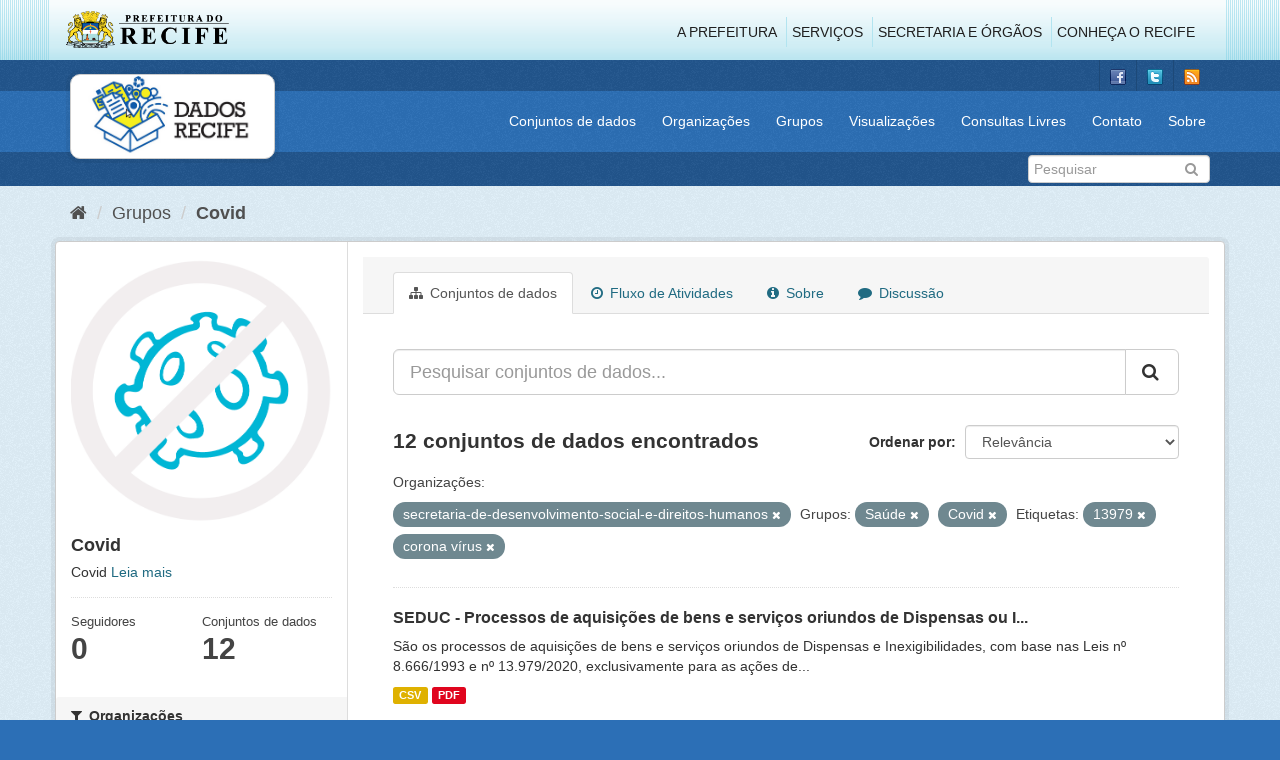

--- FILE ---
content_type: text/html; charset=utf-8
request_url: http://www.dados.recife.pe.gov.br/group/246e7422-4a8e-4020-aef1-0f307634c534?organization=secretaria-de-desenvolvimento-social-e-direitos-humanos&groups=saude&tags=13979&tags=corona+v%C3%ADrus&groups=covid&_tags_limit=0
body_size: 98872
content:
<!DOCTYPE html>
<!--[if IE 9]> <html lang="pt_BR" class="ie9"> <![endif]-->
<!--[if gt IE 8]><!--> <html lang="pt_BR"> <!--<![endif]-->
  <head>
    <link rel="stylesheet" type="text/css" href="/fanstatic/vendor/:version:2020-04-07T07:34:31.07/select2/select2.css" />
<link rel="stylesheet" type="text/css" href="/fanstatic/css/:version:2020-04-07T07:34:31.06/main.min.css" />
<link rel="stylesheet" type="text/css" href="/fanstatic/vendor/:version:2020-04-07T07:34:31.07/font-awesome/css/font-awesome.min.css" />
<link rel="stylesheet" type="text/css" href="/fanstatic/ckanext-geoview/:version:2019-10-08T10:45:21.02/css/geo-resource-styles.css" />

    <meta charset="utf-8" />
      <meta name="generator" content="ckan 2.8.2" />
      <meta name="viewport" content="width=device-width, initial-scale=1.0">
    <title>Covid - Grupos - Portal de Dados Abertos da Cidade do Recife</title>

    
    
  
  <link rel="shortcut icon" href="/base/images/favicon.ico" />
    
  
    <script type="text/javascript">
  (function(i,s,o,g,r,a,m){i['GoogleAnalyticsObject']=r;i[r]=i[r]||function(){
  (i[r].q=i[r].q||[]).push(arguments)},i[r].l=1*new Date();a=s.createElement(o),
  m=s.getElementsByTagName(o)[0];a.async=1;a.src=g;m.parentNode.insertBefore(a,m)
  })(window,document,'script','//www.google-analytics.com/analytics.js','ga');

  ga('create', 'G-F8QPH4EF84', 'auto', {});
     
  ga('set', 'anonymizeIp', true);
  ga('send', 'pageview');
</script>
  

  <link rel="alternate" type="application/atom+xml" title="Portal de Dados Abertos da Cidade do Recife - Conjuntos de dados no grupo: Covid" href="feed.group?id=covid" />
<link rel="alternate" type="application/atom+xml" title="Portal de Dados Abertos da Cidade do Recife - Histórico de Revisões" href="/revision/list?days=1&amp;format=atom" />

    
      
    
    


    
      
      
    
    
  </head>

  
  <body data-site-root="http://dados.recife.pe.gov.br/" data-locale-root="http://dados.recife.pe.gov.br/" >

    
    <div class="hide"><a href="#content">Pular para o conteúdo</a></div>
  

  
     
<header class="header-recife">
  <section class="header-recife-links">
    <div class="header-recife-bg">
      <div class="container">
        <div class="recife-row row">
          <div class="col-md-2">
            <div class="logo-recife"><a target="_blank" href="http://www.recife.pe.gov.br"><img title="" alt="" src="/base/images/logopcr.png"></a></div>
          </div>
          <div class="col-md-10">
            <div class="nav-recife" style="padding-top: 17px; padding-right: 10px;">
              <ul class="list-inline pull-right" >
                <li><a target="_blank" href="http://www2.recife.pe.gov.br/pagina/sobre-prefeitura-do-recife">A Prefeitura</a></li>
                <li class="r-li-recife"><a target="_blank" href="http://www2.recife.pe.gov.br/servicos/cidadao">Serviços</a></li>
                <li class="r-li-recife"><a target="_blank" href="http://www2.recife.pe.gov.br/pagina/horarios-de-atendimento-das-secretarias-e-orgaos">Secretaria e Órgãos</a></li>
                <li class="r-li-recife"><a target="_blank" href="http://www.turismonorecife.com.br/pt-br/a-cidade">Conheça o Recife</a></li>
              </ul>
            </div>
          </div>
        </div>
      </div>
    </div>
  </section>
</header>
<header class="account-masthead">
  <div class="container">
    <div class="account avatar">
      <ul class="unstyled">
        <li>
          <a href="https://www.facebook.com/CidadaoInteligente" target="_blank" title="Facebook">
            <i class="ckan-icon ckan-icon-fb"></i>
          </a>
        </li>
        <li>
          <a href="http://twitter.com/dadosRecife" target="_blank" title="Twitter">
            <i class="ckan-icon ckan-icon-twitter"></i>
          </a>
        </li>
        <li>
          <a href="/feeds/dataset.atom" target="_blank" title="Feed">
            <i class="ckan-icon ckan-icon-feed"></i>
          </a>
        </li>
      </ul>
    </div>
      
  </div>
</header>

<header class="navbar navbar-static-top masthead">
    
  <div class="container">
    <div class="navbar-right">
      <button data-target="#main-navigation-toggle" data-toggle="collapse" class="navbar-toggle collapsed" type="button">
        <span class="fa fa-bars"></span>
      </button>
    </div>
    <hgroup class=" navbar-left">
       
      <div class="box logo-dados-recife">
        <a class="logo" href="/"><img src="/base/images/logo-dados-recife.png" alt="Portal de Dados Abertos da Cidade do Recife" title="Portal de Dados Abertos da Cidade do Recife" /></a>
      </div>
       
    </hgroup>

    <div class="collapse navbar-collapse" id="main-navigation-toggle">
      
      <nav class="section navigation recife">
        <ul class="nav nav-pills">
           
            <li><a href="/dataset">Conjuntos de dados</a></li><li><a href="/organization">Organizações</a></li><li><a href="/group">Grupos</a></li><li><a href="/views-maps">Visualizações</a></li><li><a href="/consultas-livres">Consultas Livres</a></li><li><a href="/contato">Contato</a></li><li><a href="/about">Sobre</a></li> 
          
        </ul>
      </nav>
       
    </div>
  </div>
</header>

<header class="account-masthead">
  <div class="container">
		<div class="account avatar">
      
      <form class="section site-search simple-input" action="/dataset" method="get">
        <div class="field">
          <label for="field-sitewide-search">Buscar conjunto de dados</label>
          <input id="field-sitewide-search" type="text" class="form-control" name="q" placeholder="Pesquisar" />
          <button class="btn-search" type="submit"><i class="fa fa-search"></i></button>
        </div>
      </form>
      
    </div>
  </div>
</header>

  
    <div role="main">
      <div id="content" class="container">
        
          
            <div class="flash-messages">
              
                
              
            </div>
          

          
            <div class="toolbar">
              
                
                  <ol class="breadcrumb">
                    
<li class="home"><a href="/"><i class="fa fa-home"></i><span> Início</span></a></li>
                    
  <li><a href="/group">Grupos</a></li>
  <li class="active"><a class=" active" href="/group/covid">Covid</a></li>

                  </ol>
                
              
            </div>
          

          <div class="row wrapper">
            
            
            

            
              <aside class="secondary col-sm-3">
                
                
  
  
<div class="module context-info">
  <section class="module-content">
    
    
    <div class="image">
      <a href="">
        <img src="http://dados.recife.pe.gov.br/uploads/group/2020-06-19-182528.257833Captura-de-Tela-2020-06-19-as-15.25.08.png" width="190" height="118" alt="covid" />
      </a>
    </div>
    
    
    <h1 class="heading">
      Covid
      
    </h1>
    
    
    
      <p>
        Covid
        <a href="/group/about/covid">Leia mais</a>
      </p>
    
    
    
      
      <div class="nums">
        <dl>
          <dt>Seguidores</dt>
          <dd data-module="followers-counter" data-module-id="246e7422-4a8e-4020-aef1-0f307634c534" data-module-num_followers="0"><span>0</span></dd>
        </dl>
        <dl>
          <dt>Conjuntos de dados</dt>
          <dd><span>12</span></dd>
        </dl>
      </div>
      
      
      <div class="follow_button">
        
      </div>
      
    
    
  </section>
</div>


  <div class="filters">
    <div>
      
        

  
  
    
      
      
        <section class="module module-narrow module-shallow">
          
            <h2 class="module-heading">
              <i class="fa fa-filter"></i>
              
              Organizações
            </h2>
          
          
            
            
              <nav>
                <ul class="list-unstyled nav nav-simple nav-facet">
                  
                    
                    
                    
                    
                      <li class="nav-item">
                        <a href="/group/246e7422-4a8e-4020-aef1-0f307634c534?groups=saude&amp;tags=corona+v%C3%ADrus&amp;organization=secretaria-de-saude&amp;groups=covid&amp;_tags_limit=0&amp;organization=secretaria-de-desenvolvimento-social-e-direitos-humanos&amp;tags=13979" title="">
                          <span class="item-label">Secretaria de Saúde</span>
                          <span class="hidden separator"> - </span>
                          <span class="item-count badge">7</span>
                        </a>
                      </li>
                  
                    
                    
                    
                    
                      <li class="nav-item">
                        <a href="/group/246e7422-4a8e-4020-aef1-0f307634c534?groups=saude&amp;tags=corona+v%C3%ADrus&amp;groups=covid&amp;_tags_limit=0&amp;organization=secretaria-de-desenvolvimento-social-e-direitos-humanos&amp;tags=13979&amp;organization=gabinete-de-projetos-especiais-administracao-direta-gabpe" title="GABINETE DE PROJETOS ESPECIAIS -  ADMINISTRAÇÃO DIRETA - GABPE">
                          <span class="item-label">GABINETE DE PROJETO...</span>
                          <span class="hidden separator"> - </span>
                          <span class="item-count badge">1</span>
                        </a>
                      </li>
                  
                    
                    
                    
                    
                      <li class="nav-item">
                        <a href="/group/246e7422-4a8e-4020-aef1-0f307634c534?groups=saude&amp;tags=corona+v%C3%ADrus&amp;groups=covid&amp;organization=secretaria-de-articulacao-politica-e-social&amp;_tags_limit=0&amp;organization=secretaria-de-desenvolvimento-social-e-direitos-humanos&amp;tags=13979" title="Secretaria de Articulação Política e Social">
                          <span class="item-label">Secretaria de Artic...</span>
                          <span class="hidden separator"> - </span>
                          <span class="item-count badge">1</span>
                        </a>
                      </li>
                  
                    
                    
                    
                    
                      <li class="nav-item">
                        <a href="/group/246e7422-4a8e-4020-aef1-0f307634c534?groups=saude&amp;tags=corona+v%C3%ADrus&amp;organization=secretaria-de-educacao&amp;groups=covid&amp;_tags_limit=0&amp;organization=secretaria-de-desenvolvimento-social-e-direitos-humanos&amp;tags=13979" title="">
                          <span class="item-label">Secretaria de Educação</span>
                          <span class="hidden separator"> - </span>
                          <span class="item-count badge">1</span>
                        </a>
                      </li>
                  
                    
                    
                    
                    
                      <li class="nav-item">
                        <a href="/group/246e7422-4a8e-4020-aef1-0f307634c534?groups=saude&amp;tags=corona+v%C3%ADrus&amp;organization=secretaria-de-governo&amp;groups=covid&amp;_tags_limit=0&amp;organization=secretaria-de-desenvolvimento-social-e-direitos-humanos&amp;tags=13979" title="Secretaria de Governo e Participação Social">
                          <span class="item-label">Secretaria de Gover...</span>
                          <span class="hidden separator"> - </span>
                          <span class="item-count badge">1</span>
                        </a>
                      </li>
                  
                    
                    
                    
                    
                      <li class="nav-item">
                        <a href="/group/246e7422-4a8e-4020-aef1-0f307634c534?groups=saude&amp;tags=corona+v%C3%ADrus&amp;groups=covid&amp;_tags_limit=0&amp;organization=secretaria-de-desenvolvimento-social-e-direitos-humanos&amp;tags=13979&amp;organization=secretaria-de-infraestrutura-e-servicos-urbanos" title="Secretaria de Infraestrutura">
                          <span class="item-label">Secretaria de Infra...</span>
                          <span class="hidden separator"> - </span>
                          <span class="item-count badge">1</span>
                        </a>
                      </li>
                  
                </ul>
              </nav>

              <p class="module-footer">
                
                  
                
              </p>
            
            
          
        </section>
      
    
  

      
        

  
  
    
      
      
        <section class="module module-narrow module-shallow">
          
            <h2 class="module-heading">
              <i class="fa fa-filter"></i>
              
              Grupos
            </h2>
          
          
            
            
              <nav>
                <ul class="list-unstyled nav nav-simple nav-facet">
                  
                    
                    
                    
                    
                      <li class="nav-item active">
                        <a href="/group/246e7422-4a8e-4020-aef1-0f307634c534?organization=secretaria-de-desenvolvimento-social-e-direitos-humanos&amp;groups=saude&amp;tags=13979&amp;tags=corona+v%C3%ADrus&amp;_tags_limit=0" title="">
                          <span class="item-label">Covid</span>
                          <span class="hidden separator"> - </span>
                          <span class="item-count badge">12</span>
                        </a>
                      </li>
                  
                    
                    
                    
                    
                      <li class="nav-item active">
                        <a href="/group/246e7422-4a8e-4020-aef1-0f307634c534?organization=secretaria-de-desenvolvimento-social-e-direitos-humanos&amp;tags=13979&amp;tags=corona+v%C3%ADrus&amp;groups=covid&amp;_tags_limit=0" title="">
                          <span class="item-label">Saúde</span>
                          <span class="hidden separator"> - </span>
                          <span class="item-count badge">7</span>
                        </a>
                      </li>
                  
                    
                    
                    
                    
                      <li class="nav-item">
                        <a href="/group/246e7422-4a8e-4020-aef1-0f307634c534?groups=saude&amp;tags=corona+v%C3%ADrus&amp;groups=covid&amp;groups=financas&amp;_tags_limit=0&amp;organization=secretaria-de-desenvolvimento-social-e-direitos-humanos&amp;tags=13979" title="">
                          <span class="item-label">Finanças</span>
                          <span class="hidden separator"> - </span>
                          <span class="item-count badge">5</span>
                        </a>
                      </li>
                  
                    
                    
                    
                    
                      <li class="nav-item">
                        <a href="/group/246e7422-4a8e-4020-aef1-0f307634c534?groups=saude&amp;tags=corona+v%C3%ADrus&amp;groups=covid&amp;_tags_limit=0&amp;groups=educacao&amp;organization=secretaria-de-desenvolvimento-social-e-direitos-humanos&amp;tags=13979" title="">
                          <span class="item-label">Educação</span>
                          <span class="hidden separator"> - </span>
                          <span class="item-count badge">1</span>
                        </a>
                      </li>
                  
                    
                    
                    
                    
                      <li class="nav-item">
                        <a href="/group/246e7422-4a8e-4020-aef1-0f307634c534?groups=saude&amp;tags=corona+v%C3%ADrus&amp;groups=covid&amp;_tags_limit=0&amp;organization=secretaria-de-desenvolvimento-social-e-direitos-humanos&amp;groups=governo-e-politica&amp;tags=13979" title="">
                          <span class="item-label">Governo e Política</span>
                          <span class="hidden separator"> - </span>
                          <span class="item-count badge">1</span>
                        </a>
                      </li>
                  
                    
                    
                    
                    
                      <li class="nav-item">
                        <a href="/group/246e7422-4a8e-4020-aef1-0f307634c534?groups=saude&amp;tags=corona+v%C3%ADrus&amp;groups=covid&amp;_tags_limit=0&amp;organization=secretaria-de-desenvolvimento-social-e-direitos-humanos&amp;groups=turismo&amp;tags=13979" title="">
                          <span class="item-label">Turismo</span>
                          <span class="hidden separator"> - </span>
                          <span class="item-count badge">1</span>
                        </a>
                      </li>
                  
                </ul>
              </nav>

              <p class="module-footer">
                
                  
                
              </p>
            
            
          
        </section>
      
    
  

      
        

  
  
    
      
      
        <section class="module module-narrow module-shallow">
          
            <h2 class="module-heading">
              <i class="fa fa-filter"></i>
              
              Etiquetas
            </h2>
          
          
            
            
              <nav>
                <ul class="list-unstyled nav nav-simple nav-facet">
                  
                    
                    
                    
                    
                      <li class="nav-item">
                        <a href="/group/246e7422-4a8e-4020-aef1-0f307634c534?groups=saude&amp;tags=corona+v%C3%ADrus&amp;tags=covid&amp;groups=covid&amp;_tags_limit=0&amp;organization=secretaria-de-desenvolvimento-social-e-direitos-humanos&amp;tags=13979" title="">
                          <span class="item-label">covid</span>
                          <span class="hidden separator"> - </span>
                          <span class="item-count badge">12</span>
                        </a>
                      </li>
                  
                    
                    
                    
                    
                      <li class="nav-item">
                        <a href="/group/246e7422-4a8e-4020-aef1-0f307634c534?groups=saude&amp;tags=corona+v%C3%ADrus&amp;tags=corona&amp;groups=covid&amp;_tags_limit=0&amp;organization=secretaria-de-desenvolvimento-social-e-direitos-humanos&amp;tags=13979" title="">
                          <span class="item-label">corona</span>
                          <span class="hidden separator"> - </span>
                          <span class="item-count badge">11</span>
                        </a>
                      </li>
                  
                    
                    
                    
                    
                      <li class="nav-item">
                        <a href="/group/246e7422-4a8e-4020-aef1-0f307634c534?groups=saude&amp;tags=corona+v%C3%ADrus&amp;tags=covid-19&amp;groups=covid&amp;_tags_limit=0&amp;organization=secretaria-de-desenvolvimento-social-e-direitos-humanos&amp;tags=13979" title="">
                          <span class="item-label">covid-19</span>
                          <span class="hidden separator"> - </span>
                          <span class="item-count badge">11</span>
                        </a>
                      </li>
                  
                    
                    
                    
                    
                      <li class="nav-item active">
                        <a href="/group/246e7422-4a8e-4020-aef1-0f307634c534?organization=secretaria-de-desenvolvimento-social-e-direitos-humanos&amp;groups=saude&amp;tags=13979&amp;groups=covid&amp;_tags_limit=0" title="">
                          <span class="item-label">corona vírus</span>
                          <span class="hidden separator"> - </span>
                          <span class="item-count badge">7</span>
                        </a>
                      </li>
                  
                    
                    
                    
                    
                      <li class="nav-item">
                        <a href="/group/246e7422-4a8e-4020-aef1-0f307634c534?groups=saude&amp;tags=corona+v%C3%ADrus&amp;groups=covid&amp;_tags_limit=0&amp;organization=secretaria-de-desenvolvimento-social-e-direitos-humanos&amp;tags=13979&amp;tags=pandemia" title="">
                          <span class="item-label">pandemia</span>
                          <span class="hidden separator"> - </span>
                          <span class="item-count badge">7</span>
                        </a>
                      </li>
                  
                    
                    
                    
                    
                      <li class="nav-item">
                        <a href="/group/246e7422-4a8e-4020-aef1-0f307634c534?groups=saude&amp;tags=corona+v%C3%ADrus&amp;tags=v%C3%ADrus&amp;groups=covid&amp;_tags_limit=0&amp;organization=secretaria-de-desenvolvimento-social-e-direitos-humanos&amp;tags=13979" title="">
                          <span class="item-label">vírus</span>
                          <span class="hidden separator"> - </span>
                          <span class="item-count badge">7</span>
                        </a>
                      </li>
                  
                    
                    
                    
                    
                      <li class="nav-item active">
                        <a href="/group/246e7422-4a8e-4020-aef1-0f307634c534?organization=secretaria-de-desenvolvimento-social-e-direitos-humanos&amp;groups=saude&amp;tags=corona+v%C3%ADrus&amp;groups=covid&amp;_tags_limit=0" title="">
                          <span class="item-label">13979</span>
                          <span class="hidden separator"> - </span>
                          <span class="item-count badge">6</span>
                        </a>
                      </li>
                  
                    
                    
                    
                    
                      <li class="nav-item">
                        <a href="/group/246e7422-4a8e-4020-aef1-0f307634c534?tags=aquisi%C3%A7%C3%A3o&amp;groups=saude&amp;tags=corona+v%C3%ADrus&amp;groups=covid&amp;_tags_limit=0&amp;organization=secretaria-de-desenvolvimento-social-e-direitos-humanos&amp;tags=13979" title="">
                          <span class="item-label">aquisição</span>
                          <span class="hidden separator"> - </span>
                          <span class="item-count badge">6</span>
                        </a>
                      </li>
                  
                    
                    
                    
                    
                      <li class="nav-item">
                        <a href="/group/246e7422-4a8e-4020-aef1-0f307634c534?groups=saude&amp;tags=corona+v%C3%ADrus&amp;tags=aquisi%C3%A7%C3%B5es&amp;groups=covid&amp;_tags_limit=0&amp;organization=secretaria-de-desenvolvimento-social-e-direitos-humanos&amp;tags=13979" title="">
                          <span class="item-label">aquisições</span>
                          <span class="hidden separator"> - </span>
                          <span class="item-count badge">6</span>
                        </a>
                      </li>
                  
                    
                    
                    
                    
                      <li class="nav-item">
                        <a href="/group/246e7422-4a8e-4020-aef1-0f307634c534?groups=saude&amp;tags=corona+v%C3%ADrus&amp;groups=covid&amp;_tags_limit=0&amp;organization=secretaria-de-desenvolvimento-social-e-direitos-humanos&amp;tags=13979&amp;tags=bens" title="">
                          <span class="item-label">bens</span>
                          <span class="hidden separator"> - </span>
                          <span class="item-count badge">6</span>
                        </a>
                      </li>
                  
                    
                    
                    
                    
                      <li class="nav-item">
                        <a href="/group/246e7422-4a8e-4020-aef1-0f307634c534?tags=contrato&amp;groups=saude&amp;tags=corona+v%C3%ADrus&amp;groups=covid&amp;_tags_limit=0&amp;organization=secretaria-de-desenvolvimento-social-e-direitos-humanos&amp;tags=13979" title="">
                          <span class="item-label">contrato</span>
                          <span class="hidden separator"> - </span>
                          <span class="item-count badge">6</span>
                        </a>
                      </li>
                  
                    
                    
                    
                    
                      <li class="nav-item">
                        <a href="/group/246e7422-4a8e-4020-aef1-0f307634c534?groups=saude&amp;tags=fundo&amp;tags=corona+v%C3%ADrus&amp;groups=covid&amp;_tags_limit=0&amp;organization=secretaria-de-desenvolvimento-social-e-direitos-humanos&amp;tags=13979" title="">
                          <span class="item-label">fundo</span>
                          <span class="hidden separator"> - </span>
                          <span class="item-count badge">6</span>
                        </a>
                      </li>
                  
                    
                    
                    
                    
                      <li class="nav-item">
                        <a href="/group/246e7422-4a8e-4020-aef1-0f307634c534?groups=saude&amp;tags=corona+v%C3%ADrus&amp;groups=covid&amp;tags=fundo+municipal&amp;_tags_limit=0&amp;organization=secretaria-de-desenvolvimento-social-e-direitos-humanos&amp;tags=13979" title="">
                          <span class="item-label">fundo municipal</span>
                          <span class="hidden separator"> - </span>
                          <span class="item-count badge">6</span>
                        </a>
                      </li>
                  
                    
                    
                    
                    
                      <li class="nav-item">
                        <a href="/group/246e7422-4a8e-4020-aef1-0f307634c534?groups=saude&amp;tags=corona+v%C3%ADrus&amp;groups=covid&amp;_tags_limit=0&amp;organization=secretaria-de-desenvolvimento-social-e-direitos-humanos&amp;tags=gastos&amp;tags=13979" title="">
                          <span class="item-label">gastos</span>
                          <span class="hidden separator"> - </span>
                          <span class="item-count badge">6</span>
                        </a>
                      </li>
                  
                    
                    
                    
                    
                      <li class="nav-item">
                        <a href="/group/246e7422-4a8e-4020-aef1-0f307634c534?groups=saude&amp;tags=corona+v%C3%ADrus&amp;groups=covid&amp;_tags_limit=0&amp;tags=inexibilidade&amp;organization=secretaria-de-desenvolvimento-social-e-direitos-humanos&amp;tags=13979" title="">
                          <span class="item-label">inexibilidade</span>
                          <span class="hidden separator"> - </span>
                          <span class="item-count badge">6</span>
                        </a>
                      </li>
                  
                    
                    
                    
                    
                      <li class="nav-item">
                        <a href="/group/246e7422-4a8e-4020-aef1-0f307634c534?groups=saude&amp;tags=corona+v%C3%ADrus&amp;groups=covid&amp;_tags_limit=0&amp;organization=secretaria-de-desenvolvimento-social-e-direitos-humanos&amp;tags=13979&amp;tags=lei" title="">
                          <span class="item-label">lei</span>
                          <span class="hidden separator"> - </span>
                          <span class="item-count badge">6</span>
                        </a>
                      </li>
                  
                    
                    
                    
                    
                      <li class="nav-item">
                        <a href="/group/246e7422-4a8e-4020-aef1-0f307634c534?tags=licita%C3%A7%C3%A3o&amp;groups=saude&amp;tags=corona+v%C3%ADrus&amp;groups=covid&amp;_tags_limit=0&amp;organization=secretaria-de-desenvolvimento-social-e-direitos-humanos&amp;tags=13979" title="">
                          <span class="item-label">licitação</span>
                          <span class="hidden separator"> - </span>
                          <span class="item-count badge">6</span>
                        </a>
                      </li>
                  
                    
                    
                    
                    
                      <li class="nav-item">
                        <a href="/group/246e7422-4a8e-4020-aef1-0f307634c534?tags=or%C3%A7amento&amp;groups=saude&amp;tags=corona+v%C3%ADrus&amp;groups=covid&amp;_tags_limit=0&amp;organization=secretaria-de-desenvolvimento-social-e-direitos-humanos&amp;tags=13979" title="">
                          <span class="item-label">orçamento</span>
                          <span class="hidden separator"> - </span>
                          <span class="item-count badge">6</span>
                        </a>
                      </li>
                  
                    
                    
                    
                    
                      <li class="nav-item">
                        <a href="/group/246e7422-4a8e-4020-aef1-0f307634c534?groups=saude&amp;tags=corona+v%C3%ADrus&amp;groups=covid&amp;tags=servi%C3%A7o&amp;_tags_limit=0&amp;organization=secretaria-de-desenvolvimento-social-e-direitos-humanos&amp;tags=13979" title="">
                          <span class="item-label">serviço</span>
                          <span class="hidden separator"> - </span>
                          <span class="item-count badge">6</span>
                        </a>
                      </li>
                  
                    
                    
                    
                    
                      <li class="nav-item">
                        <a href="/group/246e7422-4a8e-4020-aef1-0f307634c534?groups=saude&amp;tags=corona+v%C3%ADrus&amp;groups=covid&amp;_tags_limit=0&amp;organization=secretaria-de-desenvolvimento-social-e-direitos-humanos&amp;tags=13979&amp;tags=fornecedor" title="">
                          <span class="item-label">fornecedor</span>
                          <span class="hidden separator"> - </span>
                          <span class="item-count badge">5</span>
                        </a>
                      </li>
                  
                    
                    
                    
                    
                      <li class="nav-item">
                        <a href="/group/246e7422-4a8e-4020-aef1-0f307634c534?groups=saude&amp;tags=corona+v%C3%ADrus&amp;groups=covid&amp;tags=municipal&amp;_tags_limit=0&amp;organization=secretaria-de-desenvolvimento-social-e-direitos-humanos&amp;tags=13979" title="">
                          <span class="item-label">municipal</span>
                          <span class="hidden separator"> - </span>
                          <span class="item-count badge">5</span>
                        </a>
                      </li>
                  
                    
                    
                    
                    
                      <li class="nav-item">
                        <a href="/group/246e7422-4a8e-4020-aef1-0f307634c534?groups=saude&amp;tags=corona+v%C3%ADrus&amp;tags=pagamento&amp;groups=covid&amp;_tags_limit=0&amp;organization=secretaria-de-desenvolvimento-social-e-direitos-humanos&amp;tags=13979" title="">
                          <span class="item-label">pagamento</span>
                          <span class="hidden separator"> - </span>
                          <span class="item-count badge">5</span>
                        </a>
                      </li>
                  
                    
                    
                    
                    
                      <li class="nav-item">
                        <a href="/group/246e7422-4a8e-4020-aef1-0f307634c534?groups=saude&amp;tags=corona+v%C3%ADrus&amp;groups=covid&amp;tags=processo&amp;_tags_limit=0&amp;organization=secretaria-de-desenvolvimento-social-e-direitos-humanos&amp;tags=13979" title="">
                          <span class="item-label">processo</span>
                          <span class="hidden separator"> - </span>
                          <span class="item-count badge">5</span>
                        </a>
                      </li>
                  
                    
                    
                    
                    
                      <li class="nav-item">
                        <a href="/group/246e7422-4a8e-4020-aef1-0f307634c534?groups=saude&amp;tags=corona+v%C3%ADrus&amp;groups=covid&amp;_tags_limit=0&amp;organization=secretaria-de-desenvolvimento-social-e-direitos-humanos&amp;tags=sa%C3%BAde&amp;tags=13979" title="">
                          <span class="item-label">saúde</span>
                          <span class="hidden separator"> - </span>
                          <span class="item-count badge">5</span>
                        </a>
                      </li>
                  
                    
                    
                    
                    
                      <li class="nav-item">
                        <a href="/group/246e7422-4a8e-4020-aef1-0f307634c534?groups=saude&amp;tags=corona+v%C3%ADrus&amp;groups=covid&amp;tags=despesa&amp;_tags_limit=0&amp;organization=secretaria-de-desenvolvimento-social-e-direitos-humanos&amp;tags=13979" title="">
                          <span class="item-label">despesa</span>
                          <span class="hidden separator"> - </span>
                          <span class="item-count badge">4</span>
                        </a>
                      </li>
                  
                    
                    
                    
                    
                      <li class="nav-item">
                        <a href="/group/246e7422-4a8e-4020-aef1-0f307634c534?groups=saude&amp;tags=corona+v%C3%ADrus&amp;tags=dispensa&amp;groups=covid&amp;_tags_limit=0&amp;organization=secretaria-de-desenvolvimento-social-e-direitos-humanos&amp;tags=13979" title="">
                          <span class="item-label">dispensa</span>
                          <span class="hidden separator"> - </span>
                          <span class="item-count badge">4</span>
                        </a>
                      </li>
                  
                    
                    
                    
                    
                      <li class="nav-item">
                        <a href="/group/246e7422-4a8e-4020-aef1-0f307634c534?groups=saude&amp;tags=corona+v%C3%ADrus&amp;tags=vacina&amp;groups=covid&amp;_tags_limit=0&amp;organization=secretaria-de-desenvolvimento-social-e-direitos-humanos&amp;tags=13979" title="">
                          <span class="item-label">vacina</span>
                          <span class="hidden separator"> - </span>
                          <span class="item-count badge">4</span>
                        </a>
                      </li>
                  
                    
                    
                    
                    
                      <li class="nav-item">
                        <a href="/group/246e7422-4a8e-4020-aef1-0f307634c534?groups=saude&amp;tags=corona+v%C3%ADrus&amp;groups=covid&amp;_tags_limit=0&amp;organization=secretaria-de-desenvolvimento-social-e-direitos-humanos&amp;tags=8666&amp;tags=13979" title="">
                          <span class="item-label">8666</span>
                          <span class="hidden separator"> - </span>
                          <span class="item-count badge">3</span>
                        </a>
                      </li>
                  
                    
                    
                    
                    
                      <li class="nav-item">
                        <a href="/group/246e7422-4a8e-4020-aef1-0f307634c534?groups=saude&amp;tags=corona+v%C3%ADrus&amp;groups=covid&amp;_tags_limit=0&amp;organization=secretaria-de-desenvolvimento-social-e-direitos-humanos&amp;tags=13979&amp;tags=custo" title="">
                          <span class="item-label">custo</span>
                          <span class="hidden separator"> - </span>
                          <span class="item-count badge">3</span>
                        </a>
                      </li>
                  
                    
                    
                    
                    
                      <li class="nav-item">
                        <a href="/group/246e7422-4a8e-4020-aef1-0f307634c534?groups=saude&amp;tags=corona+v%C3%ADrus&amp;tags=custos&amp;groups=covid&amp;_tags_limit=0&amp;organization=secretaria-de-desenvolvimento-social-e-direitos-humanos&amp;tags=13979" title="">
                          <span class="item-label">custos</span>
                          <span class="hidden separator"> - </span>
                          <span class="item-count badge">3</span>
                        </a>
                      </li>
                  
                    
                    
                    
                    
                      <li class="nav-item">
                        <a href="/group/246e7422-4a8e-4020-aef1-0f307634c534?groups=saude&amp;tags=corona+v%C3%ADrus&amp;tags=datasus&amp;groups=covid&amp;_tags_limit=0&amp;organization=secretaria-de-desenvolvimento-social-e-direitos-humanos&amp;tags=13979" title="">
                          <span class="item-label">datasus</span>
                          <span class="hidden separator"> - </span>
                          <span class="item-count badge">2</span>
                        </a>
                      </li>
                  
                    
                    
                    
                    
                      <li class="nav-item">
                        <a href="/group/246e7422-4a8e-4020-aef1-0f307634c534?groups=saude&amp;tags=corona+v%C3%ADrus&amp;groups=covid&amp;_tags_limit=0&amp;tags=despesas&amp;organization=secretaria-de-desenvolvimento-social-e-direitos-humanos&amp;tags=13979" title="">
                          <span class="item-label">despesas</span>
                          <span class="hidden separator"> - </span>
                          <span class="item-count badge">2</span>
                        </a>
                      </li>
                  
                    
                    
                    
                    
                      <li class="nav-item">
                        <a href="/group/246e7422-4a8e-4020-aef1-0f307634c534?groups=saude&amp;tags=corona+v%C3%ADrus&amp;tags=gripe&amp;groups=covid&amp;_tags_limit=0&amp;organization=secretaria-de-desenvolvimento-social-e-direitos-humanos&amp;tags=13979" title="">
                          <span class="item-label">gripe</span>
                          <span class="hidden separator"> - </span>
                          <span class="item-count badge">2</span>
                        </a>
                      </li>
                  
                    
                    
                    
                    
                      <li class="nav-item">
                        <a href="/group/246e7422-4a8e-4020-aef1-0f307634c534?groups=saude&amp;tags=idosos&amp;tags=corona+v%C3%ADrus&amp;groups=covid&amp;_tags_limit=0&amp;organization=secretaria-de-desenvolvimento-social-e-direitos-humanos&amp;tags=13979" title="">
                          <span class="item-label">idosos</span>
                          <span class="hidden separator"> - </span>
                          <span class="item-count badge">2</span>
                        </a>
                      </li>
                  
                    
                    
                    
                    
                      <li class="nav-item">
                        <a href="/group/246e7422-4a8e-4020-aef1-0f307634c534?tags=sus&amp;groups=saude&amp;tags=corona+v%C3%ADrus&amp;groups=covid&amp;_tags_limit=0&amp;organization=secretaria-de-desenvolvimento-social-e-direitos-humanos&amp;tags=13979" title="">
                          <span class="item-label">sus</span>
                          <span class="hidden separator"> - </span>
                          <span class="item-count badge">2</span>
                        </a>
                      </li>
                  
                    
                    
                    
                    
                      <li class="nav-item">
                        <a href="/group/246e7422-4a8e-4020-aef1-0f307634c534?groups=saude&amp;tags=corona+v%C3%ADrus&amp;groups=covid&amp;tags=vacinados&amp;_tags_limit=0&amp;organization=secretaria-de-desenvolvimento-social-e-direitos-humanos&amp;tags=13979" title="">
                          <span class="item-label">vacinados</span>
                          <span class="hidden separator"> - </span>
                          <span class="item-count badge">2</span>
                        </a>
                      </li>
                  
                    
                    
                    
                    
                      <li class="nav-item">
                        <a href="/group/246e7422-4a8e-4020-aef1-0f307634c534?groups=saude&amp;tags=corona+v%C3%ADrus&amp;groups=covid&amp;tags=vacina%C3%A7%C3%A3o&amp;_tags_limit=0&amp;organization=secretaria-de-desenvolvimento-social-e-direitos-humanos&amp;tags=13979" title="">
                          <span class="item-label">vacinação</span>
                          <span class="hidden separator"> - </span>
                          <span class="item-count badge">2</span>
                        </a>
                      </li>
                  
                    
                    
                    
                    
                      <li class="nav-item">
                        <a href="/group/246e7422-4a8e-4020-aef1-0f307634c534?groups=saude&amp;tags=astrazenica&amp;tags=corona+v%C3%ADrus&amp;groups=covid&amp;_tags_limit=0&amp;organization=secretaria-de-desenvolvimento-social-e-direitos-humanos&amp;tags=13979" title="">
                          <span class="item-label">astrazenica</span>
                          <span class="hidden separator"> - </span>
                          <span class="item-count badge">1</span>
                        </a>
                      </li>
                  
                    
                    
                    
                    
                      <li class="nav-item">
                        <a href="/group/246e7422-4a8e-4020-aef1-0f307634c534?groups=saude&amp;tags=corona+v%C3%ADrus&amp;tags=comercio&amp;groups=covid&amp;_tags_limit=0&amp;organization=secretaria-de-desenvolvimento-social-e-direitos-humanos&amp;tags=13979" title="">
                          <span class="item-label">comercio</span>
                          <span class="hidden separator"> - </span>
                          <span class="item-count badge">1</span>
                        </a>
                      </li>
                  
                    
                    
                    
                    
                      <li class="nav-item">
                        <a href="/group/246e7422-4a8e-4020-aef1-0f307634c534?groups=saude&amp;tags=corona+v%C3%ADrus&amp;tags=contratos&amp;groups=covid&amp;_tags_limit=0&amp;organization=secretaria-de-desenvolvimento-social-e-direitos-humanos&amp;tags=13979" title="">
                          <span class="item-label">contratos</span>
                          <span class="hidden separator"> - </span>
                          <span class="item-count badge">1</span>
                        </a>
                      </li>
                  
                    
                    
                    
                    
                      <li class="nav-item">
                        <a href="/group/246e7422-4a8e-4020-aef1-0f307634c534?groups=saude&amp;tags=corona+v%C3%ADrus&amp;groups=covid&amp;_tags_limit=0&amp;organization=secretaria-de-desenvolvimento-social-e-direitos-humanos&amp;tags=coronavac&amp;tags=13979" title="">
                          <span class="item-label">coronavac</span>
                          <span class="hidden separator"> - </span>
                          <span class="item-count badge">1</span>
                        </a>
                      </li>
                  
                    
                    
                    
                    
                      <li class="nav-item">
                        <a href="/group/246e7422-4a8e-4020-aef1-0f307634c534?groups=saude&amp;tags=corona+v%C3%ADrus&amp;groups=covid&amp;tags=direito&amp;_tags_limit=0&amp;organization=secretaria-de-desenvolvimento-social-e-direitos-humanos&amp;tags=13979" title="">
                          <span class="item-label">direito</span>
                          <span class="hidden separator"> - </span>
                          <span class="item-count badge">1</span>
                        </a>
                      </li>
                  
                    
                    
                    
                    
                      <li class="nav-item">
                        <a href="/group/246e7422-4a8e-4020-aef1-0f307634c534?groups=saude&amp;tags=dispensas&amp;tags=corona+v%C3%ADrus&amp;groups=covid&amp;_tags_limit=0&amp;organization=secretaria-de-desenvolvimento-social-e-direitos-humanos&amp;tags=13979" title="">
                          <span class="item-label">dispensas</span>
                          <span class="hidden separator"> - </span>
                          <span class="item-count badge">1</span>
                        </a>
                      </li>
                  
                    
                    
                    
                    
                      <li class="nav-item">
                        <a href="/group/246e7422-4a8e-4020-aef1-0f307634c534?groups=saude&amp;tags=corona+v%C3%ADrus&amp;tags=estabelecimento&amp;groups=covid&amp;_tags_limit=0&amp;organization=secretaria-de-desenvolvimento-social-e-direitos-humanos&amp;tags=13979" title="">
                          <span class="item-label">estabelecimento</span>
                          <span class="hidden separator"> - </span>
                          <span class="item-count badge">1</span>
                        </a>
                      </li>
                  
                    
                    
                    
                    
                      <li class="nav-item">
                        <a href="/group/246e7422-4a8e-4020-aef1-0f307634c534?groups=saude&amp;tags=corona+v%C3%ADrus&amp;tags=fornecedores&amp;groups=covid&amp;_tags_limit=0&amp;organization=secretaria-de-desenvolvimento-social-e-direitos-humanos&amp;tags=13979" title="">
                          <span class="item-label">fornecedores</span>
                          <span class="hidden separator"> - </span>
                          <span class="item-count badge">1</span>
                        </a>
                      </li>
                  
                    
                    
                    
                    
                      <li class="nav-item">
                        <a href="/group/246e7422-4a8e-4020-aef1-0f307634c534?groups=saude&amp;tags=corona+v%C3%ADrus&amp;groups=covid&amp;tags=idosa&amp;_tags_limit=0&amp;organization=secretaria-de-desenvolvimento-social-e-direitos-humanos&amp;tags=13979" title="">
                          <span class="item-label">idosa</span>
                          <span class="hidden separator"> - </span>
                          <span class="item-count badge">1</span>
                        </a>
                      </li>
                  
                    
                    
                    
                    
                      <li class="nav-item">
                        <a href="/group/246e7422-4a8e-4020-aef1-0f307634c534?groups=saude&amp;tags=corona+v%C3%ADrus&amp;groups=covid&amp;tags=idoso&amp;_tags_limit=0&amp;organization=secretaria-de-desenvolvimento-social-e-direitos-humanos&amp;tags=13979" title="">
                          <span class="item-label">idoso</span>
                          <span class="hidden separator"> - </span>
                          <span class="item-count badge">1</span>
                        </a>
                      </li>
                  
                    
                    
                    
                    
                      <li class="nav-item">
                        <a href="/group/246e7422-4a8e-4020-aef1-0f307634c534?groups=saude&amp;tags=corona+v%C3%ADrus&amp;tags=infraestrutura&amp;groups=covid&amp;_tags_limit=0&amp;organization=secretaria-de-desenvolvimento-social-e-direitos-humanos&amp;tags=13979" title="">
                          <span class="item-label">infraestrutura</span>
                          <span class="hidden separator"> - </span>
                          <span class="item-count badge">1</span>
                        </a>
                      </li>
                  
                    
                    
                    
                    
                      <li class="nav-item">
                        <a href="/group/246e7422-4a8e-4020-aef1-0f307634c534?groups=saude&amp;tags=pagamentos&amp;tags=corona+v%C3%ADrus&amp;groups=covid&amp;_tags_limit=0&amp;organization=secretaria-de-desenvolvimento-social-e-direitos-humanos&amp;tags=13979" title="">
                          <span class="item-label">pagamentos</span>
                          <span class="hidden separator"> - </span>
                          <span class="item-count badge">1</span>
                        </a>
                      </li>
                  
                    
                    
                    
                    
                      <li class="nav-item">
                        <a href="/group/246e7422-4a8e-4020-aef1-0f307634c534?groups=saude&amp;tags=corona+v%C3%ADrus&amp;tags=pfizer&amp;groups=covid&amp;_tags_limit=0&amp;organization=secretaria-de-desenvolvimento-social-e-direitos-humanos&amp;tags=13979" title="">
                          <span class="item-label">pfizer</span>
                          <span class="hidden separator"> - </span>
                          <span class="item-count badge">1</span>
                        </a>
                      </li>
                  
                </ul>
              </nav>

              <p class="module-footer">
                
                  <a href="/group/246e7422-4a8e-4020-aef1-0f307634c534?organization=secretaria-de-desenvolvimento-social-e-direitos-humanos&amp;groups=saude&amp;tags=13979&amp;tags=corona+v%C3%ADrus&amp;groups=covid" class="read-more">Mostrar somente Etiquetas popular</a>
                
              </p>
            
            
          
        </section>
      
    
  

      
        

  
  
    
      
      
        <section class="module module-narrow module-shallow">
          
            <h2 class="module-heading">
              <i class="fa fa-filter"></i>
              
              Formatos
            </h2>
          
          
            
            
              <nav>
                <ul class="list-unstyled nav nav-simple nav-facet">
                  
                    
                    
                    
                    
                      <li class="nav-item">
                        <a href="/group/246e7422-4a8e-4020-aef1-0f307634c534?groups=saude&amp;tags=corona+v%C3%ADrus&amp;groups=covid&amp;res_format=CSV&amp;_tags_limit=0&amp;organization=secretaria-de-desenvolvimento-social-e-direitos-humanos&amp;tags=13979" title="">
                          <span class="item-label">CSV</span>
                          <span class="hidden separator"> - </span>
                          <span class="item-count badge">12</span>
                        </a>
                      </li>
                  
                    
                    
                    
                    
                      <li class="nav-item">
                        <a href="/group/246e7422-4a8e-4020-aef1-0f307634c534?groups=saude&amp;tags=corona+v%C3%ADrus&amp;res_format=JSON&amp;groups=covid&amp;_tags_limit=0&amp;organization=secretaria-de-desenvolvimento-social-e-direitos-humanos&amp;tags=13979" title="">
                          <span class="item-label">JSON</span>
                          <span class="hidden separator"> - </span>
                          <span class="item-count badge">6</span>
                        </a>
                      </li>
                  
                    
                    
                    
                    
                      <li class="nav-item">
                        <a href="/group/246e7422-4a8e-4020-aef1-0f307634c534?groups=saude&amp;tags=corona+v%C3%ADrus&amp;res_format=PDF&amp;groups=covid&amp;_tags_limit=0&amp;organization=secretaria-de-desenvolvimento-social-e-direitos-humanos&amp;tags=13979" title="">
                          <span class="item-label">PDF</span>
                          <span class="hidden separator"> - </span>
                          <span class="item-count badge">6</span>
                        </a>
                      </li>
                  
                </ul>
              </nav>

              <p class="module-footer">
                
                  
                
              </p>
            
            
          
        </section>
      
    
  

      
        

  
  
    
      
      
        <section class="module module-narrow module-shallow">
          
            <h2 class="module-heading">
              <i class="fa fa-filter"></i>
              
              Licenças
            </h2>
          
          
            
            
              <nav>
                <ul class="list-unstyled nav nav-simple nav-facet">
                  
                    
                    
                    
                    
                      <li class="nav-item">
                        <a href="/group/246e7422-4a8e-4020-aef1-0f307634c534?groups=saude&amp;tags=corona+v%C3%ADrus&amp;groups=covid&amp;license_id=odc-odbl&amp;_tags_limit=0&amp;organization=secretaria-de-desenvolvimento-social-e-direitos-humanos&amp;tags=13979" title="Licença Aberta para Bases de Dados (ODbL) do Open Data Commons">
                          <span class="item-label">Licença Aberta para...</span>
                          <span class="hidden separator"> - </span>
                          <span class="item-count badge">12</span>
                        </a>
                      </li>
                  
                </ul>
              </nav>

              <p class="module-footer">
                
                  
                
              </p>
            
            
          
        </section>
      
    
  

      
    </div>
    <a class="close no-text hide-filters"><i class="fa fa-times-circle"></i><span class="text">close</span></a>
  </div>

              </aside>
            

            
              <div class="primary col-sm-9 col-xs-12">
                
                
                  <article class="module">
                    
                      <header class="module-content page-header">
                        
                        <ul class="nav nav-tabs">
                          
  <li class="active"><a href="/group/covid"><i class="fa fa-sitemap"></i> Conjuntos de dados</a></li>
  <li><a href="/group/activity/covid/0"><i class="fa fa-clock-o"></i> Fluxo de Atividades</a></li>
  <li><a href="/group/about/covid"><i class="fa fa-info-circle"></i> Sobre</a></li>
  <li><a href="/group/comments/covid"><i class="fa fa-comment"></i> Discussão</a></li>

                        </ul>
                      </header>
                    
                    <div class="module-content">
                      
                      
  
    
    
    







<form id="group-datasets-search-form" class="search-form" method="get" data-module="select-switch">

  
    <div class="input-group search-input-group">
      <input aria-label="Pesquisar conjuntos de dados..." id="field-giant-search" type="text" class="form-control input-lg" name="q" value="" autocomplete="off" placeholder="Pesquisar conjuntos de dados...">
      
      <span class="input-group-btn">
        <button class="btn btn-default btn-lg" type="submit" value="search">
          <i class="fa fa-search"></i>
        </button>
      </span>
      
    </div>
  

  
    <span>
  
  

  
  
  
  <input type="hidden" name="organization" value="secretaria-de-desenvolvimento-social-e-direitos-humanos" />
  
  
  
  
  
  <input type="hidden" name="groups" value="saude" />
  
  
  
  
  
  <input type="hidden" name="tags" value="13979" />
  
  
  
  
  
  <input type="hidden" name="tags" value="corona vírus" />
  
  
  
  
  
  <input type="hidden" name="groups" value="covid" />
  
  
  
  </span>
  

  
    
      <div class="form-select form-group control-order-by">
        <label for="field-order-by">Ordenar por</label>
        <select id="field-order-by" name="sort" class="form-control">
          
            
              <option value="score desc, metadata_modified desc">Relevância</option>
            
          
            
              <option value="title_string asc">Nome Crescente</option>
            
          
            
              <option value="title_string desc">Nome Descrescente</option>
            
          
            
              <option value="metadata_modified desc">Modificada pela última vez</option>
            
          
            
          
        </select>
        
        <button class="btn btn-default js-hide" type="submit">Ir</button>
        
      </div>
    
  

  
    
      <h2>

  
  
  
  

12 conjuntos de dados encontrados</h2>
    
  

  
    
      <p class="filter-list">
        
          
          <span class="facet">Organizações:</span>
          
            <span class="filtered pill">secretaria-de-desenvolvimento-social-e-direitos-humanos
              <a href="/group/covid?groups=saude&amp;tags=13979&amp;tags=corona+v%C3%ADrus&amp;groups=covid&amp;_tags_limit=0" class="remove" title="Remover"><i class="fa fa-times"></i></a>
            </span>
          
        
          
          <span class="facet">Grupos:</span>
          
            <span class="filtered pill">Saúde
              <a href="/group/covid?organization=secretaria-de-desenvolvimento-social-e-direitos-humanos&amp;tags=13979&amp;tags=corona+v%C3%ADrus&amp;groups=covid&amp;_tags_limit=0" class="remove" title="Remover"><i class="fa fa-times"></i></a>
            </span>
          
            <span class="filtered pill">Covid
              <a href="/group/covid?organization=secretaria-de-desenvolvimento-social-e-direitos-humanos&amp;groups=saude&amp;tags=13979&amp;tags=corona+v%C3%ADrus&amp;_tags_limit=0" class="remove" title="Remover"><i class="fa fa-times"></i></a>
            </span>
          
        
          
          <span class="facet">Etiquetas:</span>
          
            <span class="filtered pill">13979
              <a href="/group/covid?organization=secretaria-de-desenvolvimento-social-e-direitos-humanos&amp;groups=saude&amp;tags=corona+v%C3%ADrus&amp;groups=covid&amp;_tags_limit=0" class="remove" title="Remover"><i class="fa fa-times"></i></a>
            </span>
          
            <span class="filtered pill">corona vírus
              <a href="/group/covid?organization=secretaria-de-desenvolvimento-social-e-direitos-humanos&amp;groups=saude&amp;tags=13979&amp;groups=covid&amp;_tags_limit=0" class="remove" title="Remover"><i class="fa fa-times"></i></a>
            </span>
          
        
      </p>
      <a class="show-filters btn btn-default">Filtrar Resultados</a>
    
  

</form>




  
  
    
      

  
    <ul class="dataset-list list-unstyled">
    	
	      
	        






  <li class="dataset-item">
    
      <div class="dataset-content">
        
          <h3 class="dataset-heading">
            
              
            
            
              <a href="/dataset/seduc-processos-de-aquisicoes-de-bens-e-servicos-oriundos-de-dispensas-ou-inexigibilidades-covid-19">SEDUC - Processos de aquisições de bens e serviços oriundos de Dispensas ou I...</a>
            
            
              
              
            
          </h3>
        
        
          
        
        
          
            <div>São os processos de aquisições de bens e serviços oriundos de Dispensas e Inexigibilidades, com base nas Leis nº 8.666/1993 e nº 13.979/2020, exclusivamente para as ações de...</div>
          
        
      </div>
      
        
          
            <ul class="dataset-resources list-unstyled">
              
                
                <li>
                  <a href="/dataset/seduc-processos-de-aquisicoes-de-bens-e-servicos-oriundos-de-dispensas-ou-inexigibilidades-covid-19" class="label label-default" data-format="csv">CSV</a>
                </li>
                
                <li>
                  <a href="/dataset/seduc-processos-de-aquisicoes-de-bens-e-servicos-oriundos-de-dispensas-ou-inexigibilidades-covid-19" class="label label-default" data-format="pdf">PDF</a>
                </li>
                
              
            </ul>
          
        
      
    
  </li>

	      
	        






  <li class="dataset-item">
    
      <div class="dataset-content">
        
          <h3 class="dataset-heading">
            
              
            
            
              <a href="/dataset/segov-processos-de-aquisicoes-de-bens-e-servicos-oriundos-de-dispensas-ou-inexigibilidades-covid-19">SEGOV - Processos de aquisições de bens e serviços oriundos de Dispensas ou I...</a>
            
            
              
              
            
          </h3>
        
        
          
        
        
          
            <div>São os processos de aquisições de bens e serviços oriundos de Dispensas e Inexigibilidades, com base na Lei nº 13.979/2020, exclusivamente para as ações de enfrentamento da...</div>
          
        
      </div>
      
        
          
            <ul class="dataset-resources list-unstyled">
              
                
                <li>
                  <a href="/dataset/segov-processos-de-aquisicoes-de-bens-e-servicos-oriundos-de-dispensas-ou-inexigibilidades-covid-19" class="label label-default" data-format="csv">CSV</a>
                </li>
                
                <li>
                  <a href="/dataset/segov-processos-de-aquisicoes-de-bens-e-servicos-oriundos-de-dispensas-ou-inexigibilidades-covid-19" class="label label-default" data-format="pdf">PDF</a>
                </li>
                
              
            </ul>
          
        
      
    
  </li>

	      
	        






  <li class="dataset-item">
    
      <div class="dataset-content">
        
          <h3 class="dataset-heading">
            
              
            
            
              <a href="/dataset/gabpe-processos-de-aquisicoes-de-bens-e-servicos-oriundos-de-dispensas-ou-inexigibilidades-covid-19">GABPE - Processos de aquisições de bens e serviços oriundos de Dispensas ou I...</a>
            
            
              
              
            
          </h3>
        
        
          
        
        
          
            <div>São os processos de aquisições de bens e serviços oriundos de Dispensas e Inexigibilidades, com base na Lei nº 13.979/2020, exclusivamente para as ações de enfrentamento da...</div>
          
        
      </div>
      
        
          
            <ul class="dataset-resources list-unstyled">
              
                
                <li>
                  <a href="/dataset/gabpe-processos-de-aquisicoes-de-bens-e-servicos-oriundos-de-dispensas-ou-inexigibilidades-covid-19" class="label label-default" data-format="csv">CSV</a>
                </li>
                
                <li>
                  <a href="/dataset/gabpe-processos-de-aquisicoes-de-bens-e-servicos-oriundos-de-dispensas-ou-inexigibilidades-covid-19" class="label label-default" data-format="pdf">PDF</a>
                </li>
                
              
            </ul>
          
        
      
    
  </li>

	      
	        






  <li class="dataset-item">
    
      <div class="dataset-content">
        
          <h3 class="dataset-heading">
            
              
            
            
              <a href="/dataset/fms-processos-de-aquisicoes-de-bens-e-servicos-oriundos-de-dispensas-ou-inexigibilidades">FMS - Processos de aquisições de bens e serviços oriundos de Dispensas ou Ine...</a>
            
            
              
              
            
          </h3>
        
        
          
        
        
          
            <div>São os processos de aquisições de bens e serviços oriundos de Dispensas e Inexigibilidades, com base nas Leis nº 8.666/1993 e nº 13.979/2020, exclusivamente para as ações de...</div>
          
        
      </div>
      
        
          
            <ul class="dataset-resources list-unstyled">
              
                
                <li>
                  <a href="/dataset/fms-processos-de-aquisicoes-de-bens-e-servicos-oriundos-de-dispensas-ou-inexigibilidades" class="label label-default" data-format="csv">CSV</a>
                </li>
                
                <li>
                  <a href="/dataset/fms-processos-de-aquisicoes-de-bens-e-servicos-oriundos-de-dispensas-ou-inexigibilidades" class="label label-default" data-format="pdf">PDF</a>
                </li>
                
              
            </ul>
          
        
      
    
  </li>

	      
	        






  <li class="dataset-item">
    
      <div class="dataset-content">
        
          <h3 class="dataset-heading">
            
              
            
            
              <a href="/dataset/perfil-das-pessoas-vacinadas-covid-19">Perfil das Pessoas Vacinadas - Covid-19</a>
            
            
              
              
            
          </h3>
        
        
          
        
        
          
            <div>Contém os microdados relativo a vacinação contra a COVID-19</div>
          
        
      </div>
      
        
          
            <ul class="dataset-resources list-unstyled">
              
                
                <li>
                  <a href="/dataset/perfil-das-pessoas-vacinadas-covid-19" class="label label-default" data-format="json">JSON</a>
                </li>
                
                <li>
                  <a href="/dataset/perfil-das-pessoas-vacinadas-covid-19" class="label label-default" data-format="csv">CSV</a>
                </li>
                
              
            </ul>
          
        
      
    
  </li>

	      
	        






  <li class="dataset-item">
    
      <div class="dataset-content">
        
          <h3 class="dataset-heading">
            
              
            
            
              <a href="/dataset/casos-graves-covid-19">Casos Graves – Covid-19</a>
            
            
              
              
            
          </h3>
        
        
          
        
        
          
            <div>Notificações de casos de Síndrome Respiratória Aguda Grave (SRAG) suspeitos para Covid-19 de residentes do Recife realizadas pela rede de saúde no sistema Notifica PE, da...</div>
          
        
      </div>
      
        
          
            <ul class="dataset-resources list-unstyled">
              
                
                <li>
                  <a href="/dataset/casos-graves-covid-19" class="label label-default" data-format="csv">CSV</a>
                </li>
                
                <li>
                  <a href="/dataset/casos-graves-covid-19" class="label label-default" data-format="json">JSON</a>
                </li>
                
              
            </ul>
          
        
      
    
  </li>

	      
	        






  <li class="dataset-item">
    
      <div class="dataset-content">
        
          <h3 class="dataset-heading">
            
              
            
            
              <a href="/dataset/casos-leves-covid-19">Casos Leves – Covid-19</a>
            
            
              
              
            
          </h3>
        
        
          
        
        
          
            <div>Notificações de casos leves suspeitos para Covid-19 de residentes do Recife realizadas pela rede de saúde no sistema e-SUS Notifica, do DATASUS desde abril de 2020</div>
          
        
      </div>
      
        
          
            <ul class="dataset-resources list-unstyled">
              
                
                <li>
                  <a href="/dataset/casos-leves-covid-19" class="label label-default" data-format="json">JSON</a>
                </li>
                
                <li>
                  <a href="/dataset/casos-leves-covid-19" class="label label-default" data-format="csv">CSV</a>
                </li>
                
              
            </ul>
          
        
      
    
  </li>

	      
	        






  <li class="dataset-item">
    
      <div class="dataset-content">
        
          <h3 class="dataset-heading">
            
              
            
            
              <a href="/dataset/campanha-de-vacinacao-covid-19">Campanha de Vacinação Covid-19</a>
            
            
              
              
            
          </h3>
        
        
          
        
        
          
            <div>Contém os locais de vacinação que funcionarão no período de campanha de vacinação contra a Covid-19</div>
          
        
      </div>
      
        
          
            <ul class="dataset-resources list-unstyled">
              
                
                <li>
                  <a href="/dataset/campanha-de-vacinacao-covid-19" class="label label-default" data-format="csv">CSV</a>
                </li>
                
                <li>
                  <a href="/dataset/campanha-de-vacinacao-covid-19" class="label label-default" data-format="json">JSON</a>
                </li>
                
              
            </ul>
          
        
      
    
  </li>

	      
	        






  <li class="dataset-item">
    
      <div class="dataset-content">
        
          <h3 class="dataset-heading">
            
              
            
            
              <a href="/dataset/processos-de-aquisicoes-de-bens-e-servicos-oriundos-de-dispensas-ou-inexigibilidade">FMPI e FMAS - Processos de aquisições de bens e serviços oriundos de Dispensa...</a>
            
            
              
              
            
          </h3>
        
        
          
        
        
          
            <div>São os processos de aquisições de bens e serviços oriundos de Dispensas e Inexigibilidades, com base nas Leis nº 8.666/1993 e nº 13.979/2020, exclusivamente para as ações de...</div>
          
        
      </div>
      
        
          
            <ul class="dataset-resources list-unstyled">
              
                
                <li>
                  <a href="/dataset/processos-de-aquisicoes-de-bens-e-servicos-oriundos-de-dispensas-ou-inexigibilidade" class="label label-default" data-format="csv">CSV</a>
                </li>
                
                <li>
                  <a href="/dataset/processos-de-aquisicoes-de-bens-e-servicos-oriundos-de-dispensas-ou-inexigibilidade" class="label label-default" data-format="pdf">PDF</a>
                </li>
                
              
            </ul>
          
        
      
    
  </li>

	      
	        






  <li class="dataset-item">
    
      <div class="dataset-content">
        
          <h3 class="dataset-heading">
            
              
            
            
              <a href="/dataset/seinfra-processos-de-aquisicoes-de-bens-e-servicos-oriundos-de-dispensas-ou-inexigibilidades">SEINFRA - Processos de aquisições de bens e serviços oriundos de Dispensas ou...</a>
            
            
              
              
            
          </h3>
        
        
          
        
        
          
            <div>São os processos de aquisições de bens e serviços oriundos de Dispensas e Inexigibilidades, com base na Lei nº 13.979/2020, exclusivamente para as ações de enfrentamento da...</div>
          
        
      </div>
      
        
          
            <ul class="dataset-resources list-unstyled">
              
                
                <li>
                  <a href="/dataset/seinfra-processos-de-aquisicoes-de-bens-e-servicos-oriundos-de-dispensas-ou-inexigibilidades" class="label label-default" data-format="csv">CSV</a>
                </li>
                
                <li>
                  <a href="/dataset/seinfra-processos-de-aquisicoes-de-bens-e-servicos-oriundos-de-dispensas-ou-inexigibilidades" class="label label-default" data-format="pdf">PDF</a>
                </li>
                
              
            </ul>
          
        
      
    
  </li>

	      
	        






  <li class="dataset-item">
    
      <div class="dataset-content">
        
          <h3 class="dataset-heading">
            
              
            
            
              <a href="/dataset/relacao-de-pessoas-vacinadas-covid-19">Relação de pessoas vacinadas - Covid 19</a>
            
            
              
              
            
          </h3>
        
        
          
        
        
          
            <div>Contém a relação de pessoas vacinadas bem como a categoria de grupos a qual pertencem.
Idosos: Idosos de ILPIs, Idosos de 80 a 84 anos, Idosos com 85 anos ou mais...</div>
          
        
      </div>
      
        
          
            <ul class="dataset-resources list-unstyled">
              
                
                <li>
                  <a href="/dataset/relacao-de-pessoas-vacinadas-covid-19" class="label label-default" data-format="csv">CSV</a>
                </li>
                
                <li>
                  <a href="/dataset/relacao-de-pessoas-vacinadas-covid-19" class="label label-default" data-format="json">JSON</a>
                </li>
                
              
            </ul>
          
        
      
    
  </li>

	      
	        






  <li class="dataset-item">
    
      <div class="dataset-content">
        
          <h3 class="dataset-heading">
            
              
            
            
              <a href="/dataset/passaporte-da-vacina-relacao-dos-estabelecimentos-com-descontos">Passaporte da Vacina - Relação dos Estabelecimentos com Descontos</a>
            
            
              
              
            
          </h3>
        
        
          
        
        
          
            <div>Mostra a relação dos estabelecimentos com descontos para Vacinados.</div>
          
        
      </div>
      
        
          
            <ul class="dataset-resources list-unstyled">
              
                
                <li>
                  <a href="/dataset/passaporte-da-vacina-relacao-dos-estabelecimentos-com-descontos" class="label label-default" data-format="csv">CSV</a>
                </li>
                
                <li>
                  <a href="/dataset/passaporte-da-vacina-relacao-dos-estabelecimentos-com-descontos" class="label label-default" data-format="json">JSON</a>
                </li>
                
              
            </ul>
          
        
      
    
  </li>

	      
	    
    </ul>
  

    
  
  
    
  

                    </div>
                  </article>
                
              </div>
            
          </div>
        
      </div>
    </div>
  
    <footer class="site-footer">
  
  <div class="container center-block">
    <div class="row">
      <div class="col-md-3 footer-links-recife">
        <h2>O Portal</h2>
        <ul class="row-fluid">
          <li><a href="/about">Sobre o Portal</a></li>
          <li><a href="/base/doc/Plano_de_Dados_Abertos_do_Recife.pdf" target="_blank">Política de Dados Abertos da Prefeitura do Recife</a></li>
<li><a href="/base/doc/Sistematica_de_Atualizacao_de_Dados_do_Portal_de_Dados_Abertos_da_Prefeitura_do_Recife-v1.pdf" target="_blank">Sistemática de Atualização de Dados do Portal de Dados Abertos do Recife</a></li>
          <li><a href="/clipping">Notícias sobre o portal</a></li>
          <li><a href="/apps">Aplicativos</a></li>
          <li><a href="/views-maps">Visualizações</a></li>
          <li><a href="/perguntas-frequentes">Perguntas Frequentes</a>
          </li>
          <li><a href="/agradecimentos">Agradecimentos</a></li>
          <li><a href="https://github.com/stable-ckan" title="Código Fonte(Source Code)">Código Fonte (Source Code)</a>
          </li>
        </ul>
      </div>
      <div class="col-md-3 footer-links-recife">
        <h2>Manuais e Vídeos</h2>
        <ul class="row-fluid">
          <li><a href="http://www.w3c.br/pub/Materiais/PublicacoesW3C/Manual_Dados_Abertos_WEB.pdf" target="_blank">
              Manual de Dados Abertos W3C</a></li>
          <li><a href="http://www.w3c.br/pub/Materiais/PublicacoesW3C/manual_dados_abertos_desenvolvedores_web.pdf"
              target="_blank">Manual do desenvolvedor W3C</a></li>
          <li><a href="http://www.w3c.br/pub/Materiais/PublicacoesW3C/encarte_manual_desenvolvedores_web.pdf"
              target="_blank">Cartilha do desenvolvedor W3C</a></li>
          <li><a href="http://opendatahandbook.org/pt_BR/" target="_blank">Guia de Dados Abertos OKFN</a></li>
          <li><a href="http://vimeo.com/69632849" target="_blank">Dados Abertos para um dia a dia melhor</a></li>
        </ul>
      </div>
      <div class="col-md-3 footer-links-recife">
        <h2>Links de Interesse</h2>
        <ul class="row-fluid">
          <li><a href="http://www.dadosabertos.pe.gov.br" target="_blank">Dados Abertos Pernambuco</a></li>
          <li><a href="http://dados.gov.br" target="_blank">Dados.gov.br</a></li>
          <li><a href="http://riodatamine.com.br" target="_blank">Rio Datamine</a></li>
          <li><a href="http://www.dadosabertos.df.gov.br" target="_blank">Dados Abertos Distrito Federal</a></li>
          <li><a href="http://portaltransparencia.recife.pe.gov.br" target="_blank">Portal da Transparência do
              Recife</a></li>
          <li><a href="http://www.cidadaointeligente.rec.br" target="_blank">Cidadão Inteligente.Rec</a></li>
        </ul>
      </div>
      <div class="col-md-3 footer-links-recife">
        <h2>Saiba mais</h2>
        <ul class="row-fluid">
          <li><a href="/dados-abertos">O que são dados abertos?</a></li>
          <li><a href="https://leismunicipais.com.br/a/pe/r/recife/lei-ordinaria/2013/1787/17866/lei-ordinaria-n-17866-2013-disciplina-o-acesso-as-informacoes-publicas-e-regulamenta-as-restricoes-as-informacoes-sigilosas-no-ambito-do-poder-executivo-municipal" target="_blank">Lei de Acesso a informação municipal</a></li>
          <li><a href="http://www.acessoainformacao.gov.br/" target="_blank">Lei de acesso a informação</a></li>
          <li><a href="http://www.opengovpartnership.org/" target="_blank">Parceria para Governo Aberto</a></li>
          <li><a href="http://opendatacommons.org/" target="_blank">Open Data Commons</a></li>
        </ul>
      </div>
    </div>
    <div class="row">
      <div class="col-md-3 footer-links">
        
        <ul class="list-unstyled">
          
          <li><a href="/about">Sobre Portal de Dados Abertos da Cidade do Recife</a>
          </li>
          
        </ul>
        <ul class="list-unstyled">
          
          
          <li><a href="http://docs.ckan.org/en/2.8/api/">API do CKAN</a></li>
          <li><a href="http://www.okfn.org/" target="_blank">Open Knowledge Foundation</a></li>
          <li><a href="http://www.opendefinition.org/okd/" target="_blank"><img
                src="/base/images/od_80x15_blue.png"></a></li>
          
        </ul>
        
      </div>
      <div class="col-md-4 attribution">
        
        <p> <a class="text-hide ckan-footer-logo" href="http://ckan.org"             target="_blank">CKAN</a></p>
        
        
        
<form class="form-inline form-select lang-select" action="/util/redirect" data-module="select-switch" method="POST">
  <label for="field-lang-select">Idioma</label>
  <select id="field-lang-select" name="url" data-module="autocomplete" data-module-dropdown-class="lang-dropdown" data-module-container-class="lang-container">
    
      <option value="/pt_BR/group/246e7422-4a8e-4020-aef1-0f307634c534?organization=secretaria-de-desenvolvimento-social-e-direitos-humanos&amp;groups=saude&amp;tags=13979&amp;tags=corona+v%C3%ADrus&amp;groups=covid&amp;_tags_limit=0" selected="selected">
        português (Brasil)
      </option>
    
      <option value="/en/group/246e7422-4a8e-4020-aef1-0f307634c534?organization=secretaria-de-desenvolvimento-social-e-direitos-humanos&amp;groups=saude&amp;tags=13979&amp;tags=corona+v%C3%ADrus&amp;groups=covid&amp;_tags_limit=0" >
        English
      </option>
    
      <option value="/ja/group/246e7422-4a8e-4020-aef1-0f307634c534?organization=secretaria-de-desenvolvimento-social-e-direitos-humanos&amp;groups=saude&amp;tags=13979&amp;tags=corona+v%C3%ADrus&amp;groups=covid&amp;_tags_limit=0" >
        日本語
      </option>
    
      <option value="/it/group/246e7422-4a8e-4020-aef1-0f307634c534?organization=secretaria-de-desenvolvimento-social-e-direitos-humanos&amp;groups=saude&amp;tags=13979&amp;tags=corona+v%C3%ADrus&amp;groups=covid&amp;_tags_limit=0" >
        italiano
      </option>
    
      <option value="/cs_CZ/group/246e7422-4a8e-4020-aef1-0f307634c534?organization=secretaria-de-desenvolvimento-social-e-direitos-humanos&amp;groups=saude&amp;tags=13979&amp;tags=corona+v%C3%ADrus&amp;groups=covid&amp;_tags_limit=0" >
        čeština (Česká republika)
      </option>
    
      <option value="/ca/group/246e7422-4a8e-4020-aef1-0f307634c534?organization=secretaria-de-desenvolvimento-social-e-direitos-humanos&amp;groups=saude&amp;tags=13979&amp;tags=corona+v%C3%ADrus&amp;groups=covid&amp;_tags_limit=0" >
        català
      </option>
    
      <option value="/es/group/246e7422-4a8e-4020-aef1-0f307634c534?organization=secretaria-de-desenvolvimento-social-e-direitos-humanos&amp;groups=saude&amp;tags=13979&amp;tags=corona+v%C3%ADrus&amp;groups=covid&amp;_tags_limit=0" >
        español
      </option>
    
      <option value="/fr/group/246e7422-4a8e-4020-aef1-0f307634c534?organization=secretaria-de-desenvolvimento-social-e-direitos-humanos&amp;groups=saude&amp;tags=13979&amp;tags=corona+v%C3%ADrus&amp;groups=covid&amp;_tags_limit=0" >
        français
      </option>
    
      <option value="/el/group/246e7422-4a8e-4020-aef1-0f307634c534?organization=secretaria-de-desenvolvimento-social-e-direitos-humanos&amp;groups=saude&amp;tags=13979&amp;tags=corona+v%C3%ADrus&amp;groups=covid&amp;_tags_limit=0" >
        Ελληνικά
      </option>
    
      <option value="/sv/group/246e7422-4a8e-4020-aef1-0f307634c534?organization=secretaria-de-desenvolvimento-social-e-direitos-humanos&amp;groups=saude&amp;tags=13979&amp;tags=corona+v%C3%ADrus&amp;groups=covid&amp;_tags_limit=0" >
        svenska
      </option>
    
      <option value="/sr/group/246e7422-4a8e-4020-aef1-0f307634c534?organization=secretaria-de-desenvolvimento-social-e-direitos-humanos&amp;groups=saude&amp;tags=13979&amp;tags=corona+v%C3%ADrus&amp;groups=covid&amp;_tags_limit=0" >
        српски
      </option>
    
      <option value="/no/group/246e7422-4a8e-4020-aef1-0f307634c534?organization=secretaria-de-desenvolvimento-social-e-direitos-humanos&amp;groups=saude&amp;tags=13979&amp;tags=corona+v%C3%ADrus&amp;groups=covid&amp;_tags_limit=0" >
        norsk bokmål (Norge)
      </option>
    
      <option value="/sk/group/246e7422-4a8e-4020-aef1-0f307634c534?organization=secretaria-de-desenvolvimento-social-e-direitos-humanos&amp;groups=saude&amp;tags=13979&amp;tags=corona+v%C3%ADrus&amp;groups=covid&amp;_tags_limit=0" >
        slovenčina
      </option>
    
      <option value="/fi/group/246e7422-4a8e-4020-aef1-0f307634c534?organization=secretaria-de-desenvolvimento-social-e-direitos-humanos&amp;groups=saude&amp;tags=13979&amp;tags=corona+v%C3%ADrus&amp;groups=covid&amp;_tags_limit=0" >
        suomi
      </option>
    
      <option value="/ru/group/246e7422-4a8e-4020-aef1-0f307634c534?organization=secretaria-de-desenvolvimento-social-e-direitos-humanos&amp;groups=saude&amp;tags=13979&amp;tags=corona+v%C3%ADrus&amp;groups=covid&amp;_tags_limit=0" >
        русский
      </option>
    
      <option value="/de/group/246e7422-4a8e-4020-aef1-0f307634c534?organization=secretaria-de-desenvolvimento-social-e-direitos-humanos&amp;groups=saude&amp;tags=13979&amp;tags=corona+v%C3%ADrus&amp;groups=covid&amp;_tags_limit=0" >
        Deutsch
      </option>
    
      <option value="/pl/group/246e7422-4a8e-4020-aef1-0f307634c534?organization=secretaria-de-desenvolvimento-social-e-direitos-humanos&amp;groups=saude&amp;tags=13979&amp;tags=corona+v%C3%ADrus&amp;groups=covid&amp;_tags_limit=0" >
        polski
      </option>
    
      <option value="/nl/group/246e7422-4a8e-4020-aef1-0f307634c534?organization=secretaria-de-desenvolvimento-social-e-direitos-humanos&amp;groups=saude&amp;tags=13979&amp;tags=corona+v%C3%ADrus&amp;groups=covid&amp;_tags_limit=0" >
        Nederlands
      </option>
    
      <option value="/bg/group/246e7422-4a8e-4020-aef1-0f307634c534?organization=secretaria-de-desenvolvimento-social-e-direitos-humanos&amp;groups=saude&amp;tags=13979&amp;tags=corona+v%C3%ADrus&amp;groups=covid&amp;_tags_limit=0" >
        български
      </option>
    
      <option value="/ko_KR/group/246e7422-4a8e-4020-aef1-0f307634c534?organization=secretaria-de-desenvolvimento-social-e-direitos-humanos&amp;groups=saude&amp;tags=13979&amp;tags=corona+v%C3%ADrus&amp;groups=covid&amp;_tags_limit=0" >
        한국어 (대한민국)
      </option>
    
      <option value="/hu/group/246e7422-4a8e-4020-aef1-0f307634c534?organization=secretaria-de-desenvolvimento-social-e-direitos-humanos&amp;groups=saude&amp;tags=13979&amp;tags=corona+v%C3%ADrus&amp;groups=covid&amp;_tags_limit=0" >
        magyar
      </option>
    
      <option value="/sl/group/246e7422-4a8e-4020-aef1-0f307634c534?organization=secretaria-de-desenvolvimento-social-e-direitos-humanos&amp;groups=saude&amp;tags=13979&amp;tags=corona+v%C3%ADrus&amp;groups=covid&amp;_tags_limit=0" >
        slovenščina
      </option>
    
      <option value="/lv/group/246e7422-4a8e-4020-aef1-0f307634c534?organization=secretaria-de-desenvolvimento-social-e-direitos-humanos&amp;groups=saude&amp;tags=13979&amp;tags=corona+v%C3%ADrus&amp;groups=covid&amp;_tags_limit=0" >
        latviešu
      </option>
    
      <option value="/ar/group/246e7422-4a8e-4020-aef1-0f307634c534?organization=secretaria-de-desenvolvimento-social-e-direitos-humanos&amp;groups=saude&amp;tags=13979&amp;tags=corona+v%C3%ADrus&amp;groups=covid&amp;_tags_limit=0" >
        العربية
      </option>
    
      <option value="/tr/group/246e7422-4a8e-4020-aef1-0f307634c534?organization=secretaria-de-desenvolvimento-social-e-direitos-humanos&amp;groups=saude&amp;tags=13979&amp;tags=corona+v%C3%ADrus&amp;groups=covid&amp;_tags_limit=0" >
        Türkçe
      </option>
    
      <option value="/mn_MN/group/246e7422-4a8e-4020-aef1-0f307634c534?organization=secretaria-de-desenvolvimento-social-e-direitos-humanos&amp;groups=saude&amp;tags=13979&amp;tags=corona+v%C3%ADrus&amp;groups=covid&amp;_tags_limit=0" >
        монгол (Монгол)
      </option>
    
      <option value="/pt_PT/group/246e7422-4a8e-4020-aef1-0f307634c534?organization=secretaria-de-desenvolvimento-social-e-direitos-humanos&amp;groups=saude&amp;tags=13979&amp;tags=corona+v%C3%ADrus&amp;groups=covid&amp;_tags_limit=0" >
        português (Portugal)
      </option>
    
      <option value="/es_AR/group/246e7422-4a8e-4020-aef1-0f307634c534?organization=secretaria-de-desenvolvimento-social-e-direitos-humanos&amp;groups=saude&amp;tags=13979&amp;tags=corona+v%C3%ADrus&amp;groups=covid&amp;_tags_limit=0" >
        español (Argentina)
      </option>
    
      <option value="/tl/group/246e7422-4a8e-4020-aef1-0f307634c534?organization=secretaria-de-desenvolvimento-social-e-direitos-humanos&amp;groups=saude&amp;tags=13979&amp;tags=corona+v%C3%ADrus&amp;groups=covid&amp;_tags_limit=0" >
        Filipino (Pilipinas)
      </option>
    
      <option value="/hr/group/246e7422-4a8e-4020-aef1-0f307634c534?organization=secretaria-de-desenvolvimento-social-e-direitos-humanos&amp;groups=saude&amp;tags=13979&amp;tags=corona+v%C3%ADrus&amp;groups=covid&amp;_tags_limit=0" >
        hrvatski
      </option>
    
      <option value="/sr_Latn/group/246e7422-4a8e-4020-aef1-0f307634c534?organization=secretaria-de-desenvolvimento-social-e-direitos-humanos&amp;groups=saude&amp;tags=13979&amp;tags=corona+v%C3%ADrus&amp;groups=covid&amp;_tags_limit=0" >
        srpski (latinica)
      </option>
    
      <option value="/en_AU/group/246e7422-4a8e-4020-aef1-0f307634c534?organization=secretaria-de-desenvolvimento-social-e-direitos-humanos&amp;groups=saude&amp;tags=13979&amp;tags=corona+v%C3%ADrus&amp;groups=covid&amp;_tags_limit=0" >
        English (Australia)
      </option>
    
      <option value="/da_DK/group/246e7422-4a8e-4020-aef1-0f307634c534?organization=secretaria-de-desenvolvimento-social-e-direitos-humanos&amp;groups=saude&amp;tags=13979&amp;tags=corona+v%C3%ADrus&amp;groups=covid&amp;_tags_limit=0" >
        dansk (Danmark)
      </option>
    
      <option value="/ne/group/246e7422-4a8e-4020-aef1-0f307634c534?organization=secretaria-de-desenvolvimento-social-e-direitos-humanos&amp;groups=saude&amp;tags=13979&amp;tags=corona+v%C3%ADrus&amp;groups=covid&amp;_tags_limit=0" >
        नेपाली
      </option>
    
      <option value="/zh_TW/group/246e7422-4a8e-4020-aef1-0f307634c534?organization=secretaria-de-desenvolvimento-social-e-direitos-humanos&amp;groups=saude&amp;tags=13979&amp;tags=corona+v%C3%ADrus&amp;groups=covid&amp;_tags_limit=0" >
        中文 (繁體, 台灣)
      </option>
    
      <option value="/ro/group/246e7422-4a8e-4020-aef1-0f307634c534?organization=secretaria-de-desenvolvimento-social-e-direitos-humanos&amp;groups=saude&amp;tags=13979&amp;tags=corona+v%C3%ADrus&amp;groups=covid&amp;_tags_limit=0" >
        română
      </option>
    
      <option value="/he/group/246e7422-4a8e-4020-aef1-0f307634c534?organization=secretaria-de-desenvolvimento-social-e-direitos-humanos&amp;groups=saude&amp;tags=13979&amp;tags=corona+v%C3%ADrus&amp;groups=covid&amp;_tags_limit=0" >
        עברית
      </option>
    
      <option value="/uk/group/246e7422-4a8e-4020-aef1-0f307634c534?organization=secretaria-de-desenvolvimento-social-e-direitos-humanos&amp;groups=saude&amp;tags=13979&amp;tags=corona+v%C3%ADrus&amp;groups=covid&amp;_tags_limit=0" >
        українська
      </option>
    
      <option value="/vi/group/246e7422-4a8e-4020-aef1-0f307634c534?organization=secretaria-de-desenvolvimento-social-e-direitos-humanos&amp;groups=saude&amp;tags=13979&amp;tags=corona+v%C3%ADrus&amp;groups=covid&amp;_tags_limit=0" >
        Tiếng Việt
      </option>
    
      <option value="/lt/group/246e7422-4a8e-4020-aef1-0f307634c534?organization=secretaria-de-desenvolvimento-social-e-direitos-humanos&amp;groups=saude&amp;tags=13979&amp;tags=corona+v%C3%ADrus&amp;groups=covid&amp;_tags_limit=0" >
        lietuvių
      </option>
    
      <option value="/th/group/246e7422-4a8e-4020-aef1-0f307634c534?organization=secretaria-de-desenvolvimento-social-e-direitos-humanos&amp;groups=saude&amp;tags=13979&amp;tags=corona+v%C3%ADrus&amp;groups=covid&amp;_tags_limit=0" >
        ไทย
      </option>
    
      <option value="/fa_IR/group/246e7422-4a8e-4020-aef1-0f307634c534?organization=secretaria-de-desenvolvimento-social-e-direitos-humanos&amp;groups=saude&amp;tags=13979&amp;tags=corona+v%C3%ADrus&amp;groups=covid&amp;_tags_limit=0" >
        فارسی (ایران)
      </option>
    
      <option value="/id/group/246e7422-4a8e-4020-aef1-0f307634c534?organization=secretaria-de-desenvolvimento-social-e-direitos-humanos&amp;groups=saude&amp;tags=13979&amp;tags=corona+v%C3%ADrus&amp;groups=covid&amp;_tags_limit=0" >
        Indonesia
      </option>
    
      <option value="/gl/group/246e7422-4a8e-4020-aef1-0f307634c534?organization=secretaria-de-desenvolvimento-social-e-direitos-humanos&amp;groups=saude&amp;tags=13979&amp;tags=corona+v%C3%ADrus&amp;groups=covid&amp;_tags_limit=0" >
        galego
      </option>
    
      <option value="/sq/group/246e7422-4a8e-4020-aef1-0f307634c534?organization=secretaria-de-desenvolvimento-social-e-direitos-humanos&amp;groups=saude&amp;tags=13979&amp;tags=corona+v%C3%ADrus&amp;groups=covid&amp;_tags_limit=0" >
        shqip
      </option>
    
      <option value="/zh_CN/group/246e7422-4a8e-4020-aef1-0f307634c534?organization=secretaria-de-desenvolvimento-social-e-direitos-humanos&amp;groups=saude&amp;tags=13979&amp;tags=corona+v%C3%ADrus&amp;groups=covid&amp;_tags_limit=0" >
        中文 (简体, 中国)
      </option>
    
      <option value="/km/group/246e7422-4a8e-4020-aef1-0f307634c534?organization=secretaria-de-desenvolvimento-social-e-direitos-humanos&amp;groups=saude&amp;tags=13979&amp;tags=corona+v%C3%ADrus&amp;groups=covid&amp;_tags_limit=0" >
        ខ្មែរ
      </option>
    
      <option value="/mk/group/246e7422-4a8e-4020-aef1-0f307634c534?organization=secretaria-de-desenvolvimento-social-e-direitos-humanos&amp;groups=saude&amp;tags=13979&amp;tags=corona+v%C3%ADrus&amp;groups=covid&amp;_tags_limit=0" >
        македонски
      </option>
    
      <option value="/is/group/246e7422-4a8e-4020-aef1-0f307634c534?organization=secretaria-de-desenvolvimento-social-e-direitos-humanos&amp;groups=saude&amp;tags=13979&amp;tags=corona+v%C3%ADrus&amp;groups=covid&amp;_tags_limit=0" >
        íslenska
      </option>
    
      <option value="/uk_UA/group/246e7422-4a8e-4020-aef1-0f307634c534?organization=secretaria-de-desenvolvimento-social-e-direitos-humanos&amp;groups=saude&amp;tags=13979&amp;tags=corona+v%C3%ADrus&amp;groups=covid&amp;_tags_limit=0" >
        українська (Україна)
      </option>
    
  </select>
  <button class="btn btn-default js-hide" type="submit">Ir</button>
</form>
        
      </div>
      <div class="col-md-2 attribution">
        <!--<div class="box" style="marging: 0px; width: 215px;"><a class="hide-text" href="http://www.emprel.gov.br" title="Desenvolvimento pela Emprel" target="_blank">Emprel<img class="img-emprel-rodape" src="/base/images/marcaEmprel.jpg" /></a></div>-->
        <a class="text-hide" href="http://www.emprel.gov.br" title="Desenvolvimento pela Emprel"
          target="_blank">Emprel<img class="img-responsive img-emprel-rodape" src="/base/images/recife/emprel.png" /></a>
      </div>
    </div>
  </div>
  

  
  
  
</footer>
  
    
    
    
  
  
    
  
    
    <div class="js-hide" data-module="google-analytics"
      data-module-googleanalytics_resource_prefix="">
    </div>
  


      
  <script>document.getElementsByTagName('html')[0].className += ' js';</script>
<script type="text/javascript" src="/fanstatic/vendor/:version:2020-04-07T07:34:31.07/jquery.min.js"></script>
<script type="text/javascript" src="/fanstatic/vendor/:version:2020-04-07T07:34:31.07/:bundle:bootstrap/js/bootstrap.min.js;jed.min.js;moment-with-locales.js;select2/select2.min.js"></script>
<script type="text/javascript" src="/fanstatic/base/:version:2020-04-07T07:34:31.06/:bundle:plugins/jquery.inherit.min.js;plugins/jquery.proxy-all.min.js;plugins/jquery.url-helpers.min.js;plugins/jquery.date-helpers.min.js;plugins/jquery.slug.min.js;plugins/jquery.slug-preview.min.js;plugins/jquery.truncator.min.js;plugins/jquery.masonry.min.js;plugins/jquery.form-warning.min.js;plugins/jquery.images-loaded.min.js;sandbox.min.js;module.min.js;pubsub.min.js;client.min.js;notify.min.js;i18n.min.js;main.min.js;modules/select-switch.min.js;modules/slug-preview.min.js;modules/basic-form.min.js;modules/confirm-action.min.js;modules/api-info.min.js;modules/autocomplete.min.js;modules/custom-fields.min.js;modules/data-viewer.min.js;modules/table-selectable-rows.min.js;modules/resource-form.min.js;modules/resource-upload-field.min.js;modules/resource-reorder.min.js;modules/resource-view-reorder.min.js;modules/follow.min.js;modules/activity-stream.min.js;modules/dashboard.min.js;modules/resource-view-embed.min.js;view-filters.min.js;modules/resource-view-filters-form.min.js;modules/resource-view-filters.min.js;modules/table-toggle-more.min.js;modules/dataset-visibility.min.js;modules/media-grid.min.js;modules/image-upload.min.js;modules/followers-counter.min.js"></script>
<script type="text/javascript" src="/fanstatic/ckanext-googleanalytics/:version:2019-10-14T12:52:56.91/googleanalytics_event_tracking.js"></script></body>
</html>